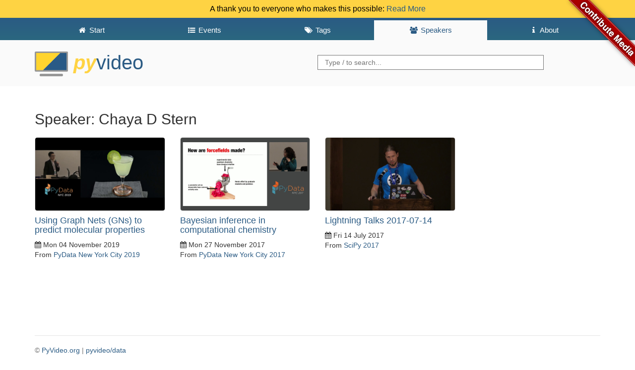

--- FILE ---
content_type: text/html; charset=utf-8
request_url: https://pyvideo.org/speaker/chaya-d-stern.html
body_size: 2424
content:
<!DOCTYPE html>
<html lang="en">
<head>
    <meta charset="utf-8" />
    <meta http-equiv="X-UA-Compatible" content="IE=edge">
    <meta name="viewport" content="width=device-width, initial-scale=1">
    <script src="https://use.fontawesome.com/2231f865fc.js"></script>
    <link rel="shortcut icon" href="https://pyvideo.org/theme/images/favicon.png">
    <meta name="google-site-verification" content="cHuieLjiIIDAHKKXSPPDsnbLEz9QgVNTi23qy_mOzDU" />

    <title>PyVideo.org &middot; Chaya D Stern</title>

    <link href="https://pyvideo.org/feeds/all.atom.xml" type="application/atom+xml" rel="alternate" title="PyVideo.org Full Atom Feed" />
    <link href="https://pyvideo.org/feeds/all.rss.xml" type="application/rss+xml" rel="alternate" title="PyVideo.org Full RSS Feed" />
    <link href="https://pyvideo.org/feeds/speaker_chaya-d-stern.atom.xml" type="application/atom+xml" rel="alternate" title="PyVideo.org Speaker Atom Feed" />
    <link href="https://pyvideo.org/feeds/speaker_chaya-d-stern.rss.xml" type="application/rss+xml" rel="alternate" title="PyVideo.org Speaker RSS Feed" />

    <link href="https://maxcdn.bootstrapcdn.com/bootstrap/3.3.6/css/bootstrap.min.css"
          rel="stylesheet"
          integrity="sha256-7s5uDGW3AHqw6xtJmNNtr+OBRJUlgkNJEo78P4b0yRw= sha512-nNo+yCHEyn0smMxSswnf/OnX6/KwJuZTlNZBjauKhTK0c+zT+q5JOCx0UFhXQ6rJR9jg6Es8gPuD2uZcYDLqSw=="
          crossorigin="anonymous">

    <!-- IE10 viewport hack for Surface/desktop Windows 8 bug -->
    <link href="/theme/css/ie10-viewport-bug-workaround.css" rel="stylesheet">

    <!-- Custom styles for this template -->
    <link href="/theme/css/base.css" rel="stylesheet">

    <!-- HTML5 shim and Respond.js for IE8 support of HTML5 elements and media queries -->
    <!-- WARNING: Respond.js doesn't work if you view the page via file:// -->
    <!--[if lt IE 9]>
    <script src="https://oss.maxcdn.com/html5shiv/3.7.2/html5shiv.min.js"></script>
    <script src="https://oss.maxcdn.com/respond/1.4.2/respond.min.js"></script>
    <![endif]-->

</head>

<body>
<a class="github" href="https://github.com/pyvideo/pyvideo/wiki/How-to-Contribute-Media">
    <img style="position: absolute; top: 0; right: 0; border: 0; z-index: 2;" src="/images/contribute_to_me_right_red_aa0000.png" alt="Contribute Media" />
</a>
  <div class="header notice clearfix">
    A thank you to everyone who makes this possible:
    <a href="/pages/thank-you-contributors.html">Read More</a>
  </div>
  <header id="banner" class="header clearfix">
    <nav class="header__nav"><div class="container">
      <ul class="nav">
        <li role="presentation">
          <a href="https://pyvideo.org/index.html"><i class="fa fa-fw fa-home"></i> <span>Start</span></a>
        </li>

        <li role="presentation">
          <a href="https://pyvideo.org/events.html"><i class="fa fa-fw fa-list-ul"></i> <span>Events</span></a>
        </li>

        <li role="presentation">
          <a href="https://pyvideo.org/tags.html"><i class="fa fa-fw fa-tags"></i> <span>Tags</span></a>
        </li>

        <li role="presentation" class="active">
          <a href="https://pyvideo.org/speakers.html"><i class="fa fa-fw fa-users"></i> <span>Speakers</span></a>
        </li>

          <li role="presentation"
>
            <a href="https://pyvideo.org/pages/about.html"><i class="fa fa-fw fa-info"></i> <span>About</span></a>
          </li>
          <li role="presentation"
style="display: none;">
            <a href="https://pyvideo.org/pages/thank-you-contributors.html"><i class="fa fa-fw fa-info"></i> <span>Thank You</span></a>
          </li>
          <li role="presentation"
style="display: none;">
            <a href="https://pyvideo.org/pages/thanks-will-and-sheila.html"><i class="fa fa-fw fa-info"></i> <span></span></a>
          </li>
      </ul>
    </div></nav>
    <div class="container">
      <h3 class="text-muted header__title">
      <a href="https://pyvideo.org/"><img src="/theme/images/logo.png" alt="" style="height:50px"> <span><i>Py</i>Video</span> <strong></strong></a>
      </h3>
      <div class="header__searchbox">
        <form method="GET" action="/search.html">
          <input name="q" type="search" placeholder="Type / to search...">
        </form>
      </div>
    </div>
  </header>
  <div class="container">

    <h2>Speaker: Chaya D Stern</h2>

    <div class="row">
      <div class="col-lg-12">
        <div class="content-list">
    <div class="row">
    <article class="col-lg-3 col-md-4 col-sm-6">
        <a href="/pydata-new-york-city-2019/using-graph-nets-gns-to-predict-molecular-properties.html">
          <img src="https://i.ytimg.com/vi/Al8_pbgrnTM/maxresdefault.jpg" alt="Image from Using Graph Nets (GNs) to predict molecular properties" />
        </a>

    <section class="details">
      <h4 class="entry-title">
        <a href="/pydata-new-york-city-2019/using-graph-nets-gns-to-predict-molecular-properties.html"
           rel="bookmark"
           title="Permalink to Using Graph Nets (GNs) to predict molecular properties">
           Using Graph Nets (GNs) to predict molecular properties
        </a>
      </h4>

      <footer class="post-info">
        <time class="published"
              datetime="2019-11-04T00:00:00+00:00">
          <i class="fa fa-calendar"></i> Mon 04 November 2019
        </time>
        <nav class="conference">
            From <a href="/events/pydata-new-york-city-2019.html">PyData New York City 2019</a>
        </nav>
      </footer>
    </section>
  </article>
    <article class="col-lg-3 col-md-4 col-sm-6">
        <a href="/pydata-new-york-city-2017/bayesian-inference-in-computational-chemistry.html">
          <img src="https://i.ytimg.com/vi/l5g_jvNg-k4/maxresdefault.jpg" alt="Image from Bayesian inference in computational chemistry" />
        </a>

    <section class="details">
      <h4 class="entry-title">
        <a href="/pydata-new-york-city-2017/bayesian-inference-in-computational-chemistry.html"
           rel="bookmark"
           title="Permalink to Bayesian inference in computational chemistry">
           Bayesian inference in computational chemistry
        </a>
      </h4>

      <footer class="post-info">
        <time class="published"
              datetime="2017-11-27T00:00:00+00:00">
          <i class="fa fa-calendar"></i> Mon 27 November 2017
        </time>
        <nav class="conference">
            From <a href="/events/pydata-new-york-city-2017.html">PyData New York City 2017</a>
        </nav>
      </footer>
    </section>
  </article>
    <article class="col-lg-3 col-md-4 col-sm-6">
        <a href="/scipy-2017/lightning-talks-2017-07-14.html">
          <img src="https://i.ytimg.com/vi/Ujc1TmzzORg/maxresdefault.jpg" alt="Image from Lightning Talks 2017-07-14" />
        </a>

    <section class="details">
      <h4 class="entry-title">
        <a href="/scipy-2017/lightning-talks-2017-07-14.html"
           rel="bookmark"
           title="Permalink to Lightning Talks 2017-07-14">
           Lightning Talks 2017-07-14
        </a>
      </h4>

      <footer class="post-info">
        <time class="published"
              datetime="2017-07-14T00:00:00+00:00">
          <i class="fa fa-calendar"></i> Fri 14 July 2017
        </time>
        <nav class="conference">
            From <a href="/events/scipy-2017.html">SciPy 2017</a>
        </nav>
      </footer>
    </section>
  </article>
    </div>
  </div>

      </div>
    </div>

    <footer class="footer">
      <p>
        &copy;
        <a href="https://github.com/pyvideo/pyvideo/blob/main/LICENSE">PyVideo.org</a> |
        <a href="https://github.com/pyvideo/data/blob/main/LICENSE">pyvideo/data</a>
      </p>
    </footer>

      <script src="https://code.jquery.com/jquery-2.2.0.min.js"></script>
      <script src="https://maxcdn.bootstrapcdn.com/bootstrap/3.3.6/js/bootstrap.min.js" integrity="sha256-KXn5puMvxCw+dAYznun+drMdG1IFl3agK0p/pqT9KAo= sha512-2e8qq0ETcfWRI4HJBzQiA3UoyFk6tbNyG+qSaIBZLyW9Xf3sWZHN/lxe9fTh1U45DpPf07yj94KsUHHWe4Yk1A==" crossorigin="anonymous"></script>
      <!-- IE10 viewport hack for Surface/desktop Windows 8 bug -->
      <script src="/theme/js/ie10-viewport-bug-workaround.js"></script>
      <script src="/theme/js/thumb.js"></script>
      <script src="/theme/js/language.js"></script>
      <script src="/theme/js/searchbar.js"></script>
    <script type="text/javascript">
    var _gaq = _gaq || [];
    _gaq.push(['_setAccount', 'UA-72949800-2']);
    _gaq.push(['_trackPageview']);
    (function() {
        var ga = document.createElement('script'); ga.type = 'text/javascript'; ga.async = true;
        ga.src = 'https://ssl.google-analytics.com/ga.js';
        var s = document.getElementsByTagName('script')[0]; s.parentNode.insertBefore(ga, s);
    })();
    </script>
  </div>
</body>
</html>